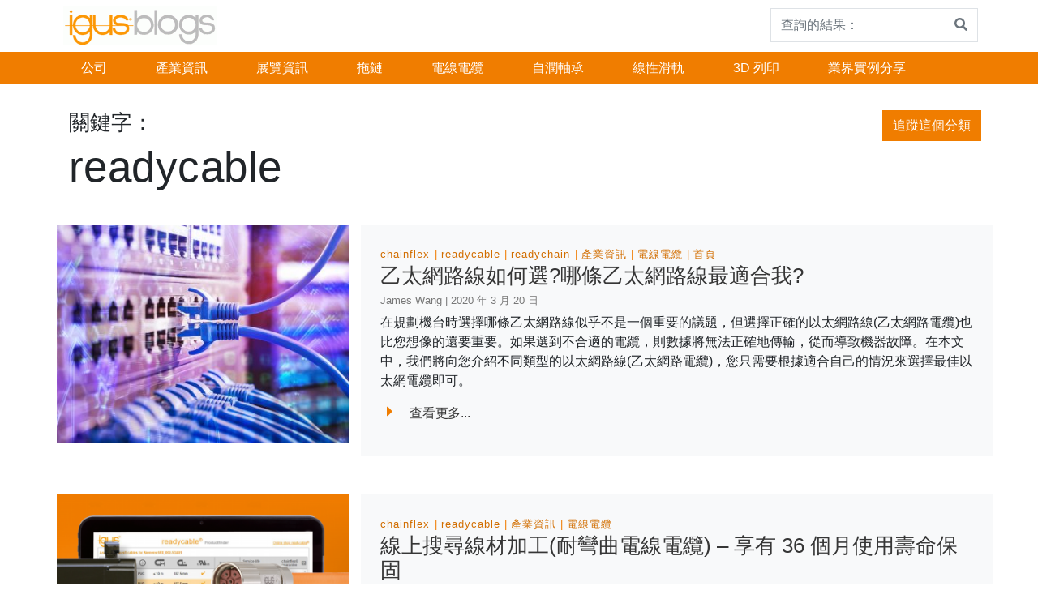

--- FILE ---
content_type: text/html; charset=UTF-8
request_url: https://blog.igus.com.tw/tag/readycable/
body_size: 7324
content:
<!doctype html>
<html lang="zh-TW">
    <head>
        <!-- Google Tag Manager -->

        <script>(function (w, d, s, l, i) {
                w[l] = w[l] || [];
                w[l].push({'gtm.start':
                            new Date().getTime(), event: 'gtm.js'});
                var f = d.getElementsByTagName(s)[0],
                        j = d.createElement(s), dl = l != 'dataLayer' ? '&l=' + l : '';
                j.async = true;
                j.src =
                        'https://www.googletagmanager.com/gtm.js?id=' + i + dl;
                f.parentNode.insertBefore(j, f);

            })(window, document, 'script', 'dataLayer', 'GTM-WV2C3F');</script>

        <!-- End Google Tag Manager -->
		<script type="text/javascript">
(function(window, document, dataLayerName, id) {
window[dataLayerName]=window[dataLayerName]||[],window[dataLayerName].push({start:(new Date).getTime(),event:"stg.start"});var scripts=document.getElementsByTagName('script')[0],tags=document.createElement('script');
function stgCreateCookie(a,b,c){var d="";if(c){var e=new Date;e.setTime(e.getTime()+24*c*60*60*1e3),d="; expires="+e.toUTCString()}document.cookie=a+"="+b+d+"; path=/"}
var isStgDebug=(window.location.href.match("stg_debug")||document.cookie.match("stg_debug"))&&!window.location.href.match("stg_disable_debug");stgCreateCookie("stg_debug",isStgDebug?1:"",isStgDebug?14:-1);
var qP=[];dataLayerName!=="dataLayer"&&qP.push("data_layer_name="+dataLayerName),isStgDebug&&qP.push("stg_debug");var qPString=qP.length>0?("?"+qP.join("&")):"";
tags.async=!0,tags.src="//igus.containers.piwik.pro/"+id+".js"+qPString,scripts.parentNode.insertBefore(tags,scripts);
!function(a,n,i){a[n]=a[n]||{};for(var c=0;c<i.length;c++)!function(i){a[n][i]=a[n][i]||{},a[n][i].api=a[n][i].api||function(){var a=[].slice.call(arguments,0);"string"==typeof a[0]&&window[dataLayerName].push({event:n+"."+i+":"+a[0],parameters:[].slice.call(arguments,1)})}}(i[c])}(window,"ppms",["tm","cm"]);
})(window, document, 'dataLayer', 'db7ff911-3e85-449e-adf0-560933b4af59');
</script><noscript><iframe src="//igus.containers.piwik.pro/db7ff911-3e85-449e-adf0-560933b4af59/noscript.html" height="0" width="0" style="display:none;visibility:hidden"></iframe></noscript>
        <meta charset="UTF-8">
        <meta name="viewport" content="width=device-width, initial-scale=1, shrink-to-fit=no">
        <meta name="description" content="易格斯之科技與新知及FAQ">
        <meta name="author" content="">
        <meta name="google-site-verification" content="Ml3xQQybyjc64Fak08JrNu7LHmsE6DJwyarXSwynweQ" />
        <!-- Custom styles for this template -->
        <link href="https://fonts.googleapis.com/css?family=Playfair+Display:700,900" rel="stylesheet">
        <title>readycable &#8211; 台灣易格斯部落格-igus Blog Taiwan</title>
<meta name='robots' content='max-image-preview:large' />
<link rel='dns-prefetch' href='//s.w.org' />
<link rel="alternate" type="application/rss+xml" title="訂閱《台灣易格斯部落格-igus Blog Taiwan》&raquo; 資訊提供" href="https://blog.igus.com.tw/feed/" />
<link rel="alternate" type="application/rss+xml" title="訂閱《台灣易格斯部落格-igus Blog Taiwan》&raquo; 留言的資訊提供" href="https://blog.igus.com.tw/comments/feed/" />
<link rel="alternate" type="application/rss+xml" title="訂閱《台灣易格斯部落格-igus Blog Taiwan》&raquo; 標籤〈readycable〉的資訊提供" href="https://blog.igus.com.tw/tag/readycable/feed/" />
<script type="text/javascript">
window._wpemojiSettings = {"baseUrl":"https:\/\/s.w.org\/images\/core\/emoji\/14.0.0\/72x72\/","ext":".png","svgUrl":"https:\/\/s.w.org\/images\/core\/emoji\/14.0.0\/svg\/","svgExt":".svg","source":{"concatemoji":"https:\/\/blog.igus.com.tw\/wp-includes\/js\/wp-emoji-release.min.js?ver=6.0.11"}};
/*! This file is auto-generated */
!function(e,a,t){var n,r,o,i=a.createElement("canvas"),p=i.getContext&&i.getContext("2d");function s(e,t){var a=String.fromCharCode,e=(p.clearRect(0,0,i.width,i.height),p.fillText(a.apply(this,e),0,0),i.toDataURL());return p.clearRect(0,0,i.width,i.height),p.fillText(a.apply(this,t),0,0),e===i.toDataURL()}function c(e){var t=a.createElement("script");t.src=e,t.defer=t.type="text/javascript",a.getElementsByTagName("head")[0].appendChild(t)}for(o=Array("flag","emoji"),t.supports={everything:!0,everythingExceptFlag:!0},r=0;r<o.length;r++)t.supports[o[r]]=function(e){if(!p||!p.fillText)return!1;switch(p.textBaseline="top",p.font="600 32px Arial",e){case"flag":return s([127987,65039,8205,9895,65039],[127987,65039,8203,9895,65039])?!1:!s([55356,56826,55356,56819],[55356,56826,8203,55356,56819])&&!s([55356,57332,56128,56423,56128,56418,56128,56421,56128,56430,56128,56423,56128,56447],[55356,57332,8203,56128,56423,8203,56128,56418,8203,56128,56421,8203,56128,56430,8203,56128,56423,8203,56128,56447]);case"emoji":return!s([129777,127995,8205,129778,127999],[129777,127995,8203,129778,127999])}return!1}(o[r]),t.supports.everything=t.supports.everything&&t.supports[o[r]],"flag"!==o[r]&&(t.supports.everythingExceptFlag=t.supports.everythingExceptFlag&&t.supports[o[r]]);t.supports.everythingExceptFlag=t.supports.everythingExceptFlag&&!t.supports.flag,t.DOMReady=!1,t.readyCallback=function(){t.DOMReady=!0},t.supports.everything||(n=function(){t.readyCallback()},a.addEventListener?(a.addEventListener("DOMContentLoaded",n,!1),e.addEventListener("load",n,!1)):(e.attachEvent("onload",n),a.attachEvent("onreadystatechange",function(){"complete"===a.readyState&&t.readyCallback()})),(e=t.source||{}).concatemoji?c(e.concatemoji):e.wpemoji&&e.twemoji&&(c(e.twemoji),c(e.wpemoji)))}(window,document,window._wpemojiSettings);
</script>
<style type="text/css">
img.wp-smiley,
img.emoji {
	display: inline !important;
	border: none !important;
	box-shadow: none !important;
	height: 1em !important;
	width: 1em !important;
	margin: 0 0.07em !important;
	vertical-align: -0.1em !important;
	background: none !important;
	padding: 0 !important;
}
</style>
	<link rel='stylesheet' id='wp-block-library-css'  href='https://blog.igus.com.tw/wp-includes/css/dist/block-library/style.min.css?ver=6.0.11' type='text/css' media='all' />
<style id='global-styles-inline-css' type='text/css'>
body{--wp--preset--color--black: #000000;--wp--preset--color--cyan-bluish-gray: #abb8c3;--wp--preset--color--white: #ffffff;--wp--preset--color--pale-pink: #f78da7;--wp--preset--color--vivid-red: #cf2e2e;--wp--preset--color--luminous-vivid-orange: #ff6900;--wp--preset--color--luminous-vivid-amber: #fcb900;--wp--preset--color--light-green-cyan: #7bdcb5;--wp--preset--color--vivid-green-cyan: #00d084;--wp--preset--color--pale-cyan-blue: #8ed1fc;--wp--preset--color--vivid-cyan-blue: #0693e3;--wp--preset--color--vivid-purple: #9b51e0;--wp--preset--gradient--vivid-cyan-blue-to-vivid-purple: linear-gradient(135deg,rgba(6,147,227,1) 0%,rgb(155,81,224) 100%);--wp--preset--gradient--light-green-cyan-to-vivid-green-cyan: linear-gradient(135deg,rgb(122,220,180) 0%,rgb(0,208,130) 100%);--wp--preset--gradient--luminous-vivid-amber-to-luminous-vivid-orange: linear-gradient(135deg,rgba(252,185,0,1) 0%,rgba(255,105,0,1) 100%);--wp--preset--gradient--luminous-vivid-orange-to-vivid-red: linear-gradient(135deg,rgba(255,105,0,1) 0%,rgb(207,46,46) 100%);--wp--preset--gradient--very-light-gray-to-cyan-bluish-gray: linear-gradient(135deg,rgb(238,238,238) 0%,rgb(169,184,195) 100%);--wp--preset--gradient--cool-to-warm-spectrum: linear-gradient(135deg,rgb(74,234,220) 0%,rgb(151,120,209) 20%,rgb(207,42,186) 40%,rgb(238,44,130) 60%,rgb(251,105,98) 80%,rgb(254,248,76) 100%);--wp--preset--gradient--blush-light-purple: linear-gradient(135deg,rgb(255,206,236) 0%,rgb(152,150,240) 100%);--wp--preset--gradient--blush-bordeaux: linear-gradient(135deg,rgb(254,205,165) 0%,rgb(254,45,45) 50%,rgb(107,0,62) 100%);--wp--preset--gradient--luminous-dusk: linear-gradient(135deg,rgb(255,203,112) 0%,rgb(199,81,192) 50%,rgb(65,88,208) 100%);--wp--preset--gradient--pale-ocean: linear-gradient(135deg,rgb(255,245,203) 0%,rgb(182,227,212) 50%,rgb(51,167,181) 100%);--wp--preset--gradient--electric-grass: linear-gradient(135deg,rgb(202,248,128) 0%,rgb(113,206,126) 100%);--wp--preset--gradient--midnight: linear-gradient(135deg,rgb(2,3,129) 0%,rgb(40,116,252) 100%);--wp--preset--duotone--dark-grayscale: url('#wp-duotone-dark-grayscale');--wp--preset--duotone--grayscale: url('#wp-duotone-grayscale');--wp--preset--duotone--purple-yellow: url('#wp-duotone-purple-yellow');--wp--preset--duotone--blue-red: url('#wp-duotone-blue-red');--wp--preset--duotone--midnight: url('#wp-duotone-midnight');--wp--preset--duotone--magenta-yellow: url('#wp-duotone-magenta-yellow');--wp--preset--duotone--purple-green: url('#wp-duotone-purple-green');--wp--preset--duotone--blue-orange: url('#wp-duotone-blue-orange');--wp--preset--font-size--small: 13px;--wp--preset--font-size--medium: 20px;--wp--preset--font-size--large: 36px;--wp--preset--font-size--x-large: 42px;}.has-black-color{color: var(--wp--preset--color--black) !important;}.has-cyan-bluish-gray-color{color: var(--wp--preset--color--cyan-bluish-gray) !important;}.has-white-color{color: var(--wp--preset--color--white) !important;}.has-pale-pink-color{color: var(--wp--preset--color--pale-pink) !important;}.has-vivid-red-color{color: var(--wp--preset--color--vivid-red) !important;}.has-luminous-vivid-orange-color{color: var(--wp--preset--color--luminous-vivid-orange) !important;}.has-luminous-vivid-amber-color{color: var(--wp--preset--color--luminous-vivid-amber) !important;}.has-light-green-cyan-color{color: var(--wp--preset--color--light-green-cyan) !important;}.has-vivid-green-cyan-color{color: var(--wp--preset--color--vivid-green-cyan) !important;}.has-pale-cyan-blue-color{color: var(--wp--preset--color--pale-cyan-blue) !important;}.has-vivid-cyan-blue-color{color: var(--wp--preset--color--vivid-cyan-blue) !important;}.has-vivid-purple-color{color: var(--wp--preset--color--vivid-purple) !important;}.has-black-background-color{background-color: var(--wp--preset--color--black) !important;}.has-cyan-bluish-gray-background-color{background-color: var(--wp--preset--color--cyan-bluish-gray) !important;}.has-white-background-color{background-color: var(--wp--preset--color--white) !important;}.has-pale-pink-background-color{background-color: var(--wp--preset--color--pale-pink) !important;}.has-vivid-red-background-color{background-color: var(--wp--preset--color--vivid-red) !important;}.has-luminous-vivid-orange-background-color{background-color: var(--wp--preset--color--luminous-vivid-orange) !important;}.has-luminous-vivid-amber-background-color{background-color: var(--wp--preset--color--luminous-vivid-amber) !important;}.has-light-green-cyan-background-color{background-color: var(--wp--preset--color--light-green-cyan) !important;}.has-vivid-green-cyan-background-color{background-color: var(--wp--preset--color--vivid-green-cyan) !important;}.has-pale-cyan-blue-background-color{background-color: var(--wp--preset--color--pale-cyan-blue) !important;}.has-vivid-cyan-blue-background-color{background-color: var(--wp--preset--color--vivid-cyan-blue) !important;}.has-vivid-purple-background-color{background-color: var(--wp--preset--color--vivid-purple) !important;}.has-black-border-color{border-color: var(--wp--preset--color--black) !important;}.has-cyan-bluish-gray-border-color{border-color: var(--wp--preset--color--cyan-bluish-gray) !important;}.has-white-border-color{border-color: var(--wp--preset--color--white) !important;}.has-pale-pink-border-color{border-color: var(--wp--preset--color--pale-pink) !important;}.has-vivid-red-border-color{border-color: var(--wp--preset--color--vivid-red) !important;}.has-luminous-vivid-orange-border-color{border-color: var(--wp--preset--color--luminous-vivid-orange) !important;}.has-luminous-vivid-amber-border-color{border-color: var(--wp--preset--color--luminous-vivid-amber) !important;}.has-light-green-cyan-border-color{border-color: var(--wp--preset--color--light-green-cyan) !important;}.has-vivid-green-cyan-border-color{border-color: var(--wp--preset--color--vivid-green-cyan) !important;}.has-pale-cyan-blue-border-color{border-color: var(--wp--preset--color--pale-cyan-blue) !important;}.has-vivid-cyan-blue-border-color{border-color: var(--wp--preset--color--vivid-cyan-blue) !important;}.has-vivid-purple-border-color{border-color: var(--wp--preset--color--vivid-purple) !important;}.has-vivid-cyan-blue-to-vivid-purple-gradient-background{background: var(--wp--preset--gradient--vivid-cyan-blue-to-vivid-purple) !important;}.has-light-green-cyan-to-vivid-green-cyan-gradient-background{background: var(--wp--preset--gradient--light-green-cyan-to-vivid-green-cyan) !important;}.has-luminous-vivid-amber-to-luminous-vivid-orange-gradient-background{background: var(--wp--preset--gradient--luminous-vivid-amber-to-luminous-vivid-orange) !important;}.has-luminous-vivid-orange-to-vivid-red-gradient-background{background: var(--wp--preset--gradient--luminous-vivid-orange-to-vivid-red) !important;}.has-very-light-gray-to-cyan-bluish-gray-gradient-background{background: var(--wp--preset--gradient--very-light-gray-to-cyan-bluish-gray) !important;}.has-cool-to-warm-spectrum-gradient-background{background: var(--wp--preset--gradient--cool-to-warm-spectrum) !important;}.has-blush-light-purple-gradient-background{background: var(--wp--preset--gradient--blush-light-purple) !important;}.has-blush-bordeaux-gradient-background{background: var(--wp--preset--gradient--blush-bordeaux) !important;}.has-luminous-dusk-gradient-background{background: var(--wp--preset--gradient--luminous-dusk) !important;}.has-pale-ocean-gradient-background{background: var(--wp--preset--gradient--pale-ocean) !important;}.has-electric-grass-gradient-background{background: var(--wp--preset--gradient--electric-grass) !important;}.has-midnight-gradient-background{background: var(--wp--preset--gradient--midnight) !important;}.has-small-font-size{font-size: var(--wp--preset--font-size--small) !important;}.has-medium-font-size{font-size: var(--wp--preset--font-size--medium) !important;}.has-large-font-size{font-size: var(--wp--preset--font-size--large) !important;}.has-x-large-font-size{font-size: var(--wp--preset--font-size--x-large) !important;}
</style>
<link rel='stylesheet' id='bootstrap-css'  href='https://blog.igus.com.tw/wp-content/themes/business-units-for-igus/bootstrap/css/bootstrap.min.css?ver=6.0.11' type='text/css' media='all' />
<link rel='stylesheet' id='igusbu-style-css'  href='https://blog.igus.com.tw/wp-content/themes/business-units-for-igus/style.css?ver=6.0.11' type='text/css' media='all' />
<link rel='stylesheet' id='slick-slider-css'  href='https://blog.igus.com.tw/wp-content/themes/business-units-for-igus/slickslider/slick.css?ver=6.0.11' type='text/css' media='all' />
<link rel='stylesheet' id='font-awesome-css'  href='https://blog.igus.com.tw/wp-content/themes/business-units-for-igus/fontawesome/css/fontawesome-all.min.css?ver=6.0.11' type='text/css' media='all' />
<link rel='stylesheet' id='lightbox-css'  href='https://blog.igus.com.tw/wp-content/themes/business-units-for-igus/lightbox/lightbox.css?ver=6.0.11' type='text/css' media='all' />
<script type='text/javascript' src='https://blog.igus.com.tw/wp-includes/js/jquery/jquery.min.js?ver=3.6.0' id='jquery-core-js'></script>
<script type='text/javascript' src='https://blog.igus.com.tw/wp-includes/js/jquery/jquery-migrate.min.js?ver=3.3.2' id='jquery-migrate-js'></script>
<script type='text/javascript' src='https://blog.igus.com.tw/wp-content/themes/business-units-for-igus/bootstrap/js/bootstrap.bundle.min.js?ver=6.0.11' id='bootstrap_bundle-js'></script>
<script type='text/javascript' src='https://blog.igus.com.tw/wp-content/themes/business-units-for-igus/bootstrap/js/bootstrap.min.js?ver=6.0.11' id='bootstrap-js'></script>
<script type='text/javascript' src='https://blog.igus.com.tw/wp-content/themes/business-units-for-igus/slickslider/slick.min.js?ver=6.0.11' id='slick-js'></script>
<script type='text/javascript' src='https://blog.igus.com.tw/wp-content/themes/business-units-for-igus/lightbox/lightbox.js?ver=6.0.11' id='lightbox-js'></script>
<link rel="https://api.w.org/" href="https://blog.igus.com.tw/wp-json/" /><link rel="alternate" type="application/json" href="https://blog.igus.com.tw/wp-json/wp/v2/tags/10" /><link rel="EditURI" type="application/rsd+xml" title="RSD" href="https://blog.igus.com.tw/xmlrpc.php?rsd" />
<link rel="wlwmanifest" type="application/wlwmanifest+xml" href="https://blog.igus.com.tw/wp-includes/wlwmanifest.xml" /> 
<meta name="generator" content="WordPress 6.0.11" />
<style type="text/css">.recentcomments a{display:inline !important;padding:0 !important;margin:0 !important;}</style><link rel="icon" href="https://blog.igus.com.tw/wp-content/uploads/2020/03/cropped-icon-32x32.png" sizes="32x32" />
<link rel="icon" href="https://blog.igus.com.tw/wp-content/uploads/2020/03/cropped-icon-192x192.png" sizes="192x192" />
<link rel="apple-touch-icon" href="https://blog.igus.com.tw/wp-content/uploads/2020/03/cropped-icon-180x180.png" />
<meta name="msapplication-TileImage" content="https://blog.igus.com.tw/wp-content/uploads/2020/03/cropped-icon-270x270.png" />
    </head>

    <body class="archive tag tag-readycable tag-10 wp-custom-logo">
        <!-- Google Tag Manager (noscript) -->

        <noscript><iframe src="https://www.googletagmanager.com/ns.html?id=GTM-WV2C3F"

                          height="0" width="0" style="display:none;visibility:hidden"></iframe></noscript>

        <!-- End Google Tag Manager (noscript) -->


<div class="container">
    <header class="blog-header">  
      
        <div class="d-flex flex-sm-row flex-column align-items-baseline">
            <div class="mr-auto p-2">
                            <a href="https://blog.igus.com.tw"><img src="https://blog.igus.com.tw/wp-content/uploads/2020/03/cropped-blog_logo.gif"></a>            </div>
            <div class="p-1">
          
                
<form method="get" action="https://blog.igus.com.tw">
    <div class="input-group">
            <input class="form-control py-2 border-right-0 border" type="search" name="s" placeholder="查詢的結果：" value="" id="search">
            <span class="input-group-append">
                <button type="submit" class="btn btn-outline-secondary border-left-0 border">
                    <i class="fa fa-search"></i>
                </button>
              </span>
        </div>
    
</form>
                   
            </div>
        </div>
    </header>
 </div>
   
    <div class="nav-scroller px-0 mb-2">
        
        <nav class=" ml-auto navbar-expand-md igus_navbar-dark bg-igus-dark" role="navigation">
            <div class="container">
           
                <!-- Brand and toggle get grouped for better mobile display -->
                <button class="navbar-toggler" type="button" data-toggle="collapse" data-target="#bs-example-navbar-collapse-1" aria-controls="bs-example-navbar-collapse-1" aria-expanded="false" aria-label="Toggle navigation">
                    <span class="navbar-toggler-icon"></span>
                </button>   
                
                <div id="bs-example-navbar-collapse-1" class="collapse navbar-collapse"><ul id="menu-%e9%a6%96%e9%a0%81" class="navbar-nav mr-auto"><li id="menu-item-15489" class="menu-item menu-item-type-taxonomy menu-item-object-category menu-item-15489 nav-item"><a href="https://blog.igus.com.tw/category/company/" class="nav-link">公司</a></li>
<li id="menu-item-15488" class="menu-item menu-item-type-taxonomy menu-item-object-category menu-item-15488 nav-item"><a href="https://blog.igus.com.tw/category/%e7%94%a2%e6%a5%ad%e8%b3%87%e8%a8%8a/" class="nav-link">產業資訊</a></li>
<li id="menu-item-15490" class="menu-item menu-item-type-taxonomy menu-item-object-category menu-item-15490 nav-item"><a href="https://blog.igus.com.tw/category/fair/" class="nav-link">展覽資訊</a></li>
<li id="menu-item-15494" class="menu-item menu-item-type-taxonomy menu-item-object-category menu-item-15494 nav-item"><a href="https://blog.igus.com.tw/category/e-chain/" class="nav-link">拖鏈</a></li>
<li id="menu-item-15493" class="menu-item menu-item-type-taxonomy menu-item-object-category menu-item-15493 nav-item"><a href="https://blog.igus.com.tw/category/chainflex-2/" class="nav-link">電線電纜</a></li>
<li id="menu-item-15491" class="menu-item menu-item-type-taxonomy menu-item-object-category menu-item-15491 nav-item"><a href="https://blog.igus.com.tw/category/iglidur/" class="nav-link">自潤軸承</a></li>
<li id="menu-item-15495" class="menu-item menu-item-type-taxonomy menu-item-object-category menu-item-15495 nav-item"><a href="https://blog.igus.com.tw/category/drylin/" class="nav-link">線性滑軌</a></li>
<li id="menu-item-15487" class="menu-item menu-item-type-taxonomy menu-item-object-category menu-item-15487 nav-item"><a href="https://blog.igus.com.tw/category/3d-printing/" class="nav-link">3D 列印</a></li>
<li id="menu-item-15937" class="menu-item menu-item-type-taxonomy menu-item-object-category menu-item-15937 nav-item"><a href="https://blog.igus.com.tw/category/%e9%a6%96%e9%a0%81/%e6%a5%ad%e7%95%8c%e5%af%a6%e4%be%8b%e5%88%86%e4%ba%ab/" class="nav-link">業界實例分享</a></li>
</ul></div>           </div>
        </nav>
    </div>
       <div class="container">
    <div class="row">
        <div class="col-md-12 mb-4 pt-4 blog-main">
            <div class="container"> 
                    <div class="row justify-content-between">
                        <div class="col-md-4">
                            <h2 class="display-12">關鍵字：</h2>
                            <p class="display-11">readycable </p>
                        </div>
                        <div class="col-md4 ">
                            <button type="button" class="btn btn-newsletter">追蹤這個分類</button>
                        </div>
                    </div>
                </div>
            <div class="container">
              
                
                <div class="row">
                    
                            <div class="row mt-4 mb-4">
    <div class="col-md-4">
        <a href="https://blog.igus.com.tw/2020/03/20/which-ethernet-cable-is-the-right-one-for-me/"><img width="400" height="300" src="https://blog.igus.com.tw/wp-content/uploads/2020/03/stecker-vorschaubild-400x300.jpg" class="attachment-teaser size-teaser wp-post-image" alt="" /></a>
    </div>
    <div class="col-md-8 p-4 bg-light">
        <div class="cat"> 
            <a href="https://blog.igus.com.tw/category/chainflex/" title="chainflex">chainflex</a><a href="https://blog.igus.com.tw/category/readycable/" title="readycable">readycable</a><a href="https://blog.igus.com.tw/category/readychain/" title="readychain">readychain</a><a href="https://blog.igus.com.tw/category/%e7%94%a2%e6%a5%ad%e8%b3%87%e8%a8%8a/" title="產業資訊">產業資訊</a><a href="https://blog.igus.com.tw/category/chainflex-2/" title="電線電纜">電線電纜</a><a href="https://blog.igus.com.tw/category/%e9%a6%96%e9%a0%81/" title="首頁">首頁</a>            
        </div>
        <h2 class="display-5"><a href="https://blog.igus.com.tw/2020/03/20/which-ethernet-cable-is-the-right-one-for-me/">乙太網路線如何選?哪條乙太網路線最適合我?</a></h2>
             <h4 class="display-6">James Wang | 2020 年 3 月 20 日</h4>
            <p class="lead my-2"><p>在規劃機台時選擇哪條乙太網路線似乎不是一個重要的議題，但選擇正確的以太網路線(乙太網路電纜)也比您想像的還要重要。如果選到不合適的電纜，則數據將無法正確地傳輸，從而導致機器故障。在本文中，我們將向您介紹不同類型的以太網路線(乙太網路電纜)，您只需要根據適合自己的情況來選擇最佳以太網電纜即可。</p>
            <p class="lead mb-0">
                        <p><a href="https://blog.igus.com.tw/2020/03/20/which-ethernet-cable-is-the-right-one-for-me/" class="display-7"><i class="fa fa-caret-right" style="font-size:20px;color:#F07D00;padding-right: 1em; ">
                        </i>查看更多...</a></p>
            
       

    </div>
</div>
                        
                            <div class="row mt-4 mb-4">
    <div class="col-md-4">
        <a href="https://blog.igus.com.tw/2019/12/03/find-harnessed-cables-online-with-guaranteed-service-life/"><img width="400" height="300" src="https://blog.igus.com.tw/wp-content/uploads/2019/12/blog-titel-readycable-produktfinder-EN-400x300.png" class="attachment-teaser size-teaser wp-post-image" alt="" loading="lazy" /></a>
    </div>
    <div class="col-md-8 p-4 bg-light">
        <div class="cat"> 
            <a href="https://blog.igus.com.tw/category/chainflex/" title="chainflex">chainflex</a><a href="https://blog.igus.com.tw/category/readycable/" title="readycable">readycable</a><a href="https://blog.igus.com.tw/category/%e7%94%a2%e6%a5%ad%e8%b3%87%e8%a8%8a/" title="產業資訊">產業資訊</a><a href="https://blog.igus.com.tw/category/chainflex-2/" title="電線電纜">電線電纜</a>            
        </div>
        <h2 class="display-5"><a href="https://blog.igus.com.tw/2019/12/03/find-harnessed-cables-online-with-guaranteed-service-life/">線上搜尋線材加工(耐彎曲電線電纜) – 享有 36 個月使用壽命保固</a></h2>
             <h4 class="display-6">Evangeline Lin | 2019 年 12 月 3 日</h4>
            <p class="lead my-2"><p>使用線上工具 readycable® 預裝配電纜產品查找器，只需三個步驟即可找到適合的耐彎曲電線電纜，並可計算出所需電纜的預期使用壽命。</p>
            <p class="lead mb-0">
                        <p><a href="https://blog.igus.com.tw/2019/12/03/find-harnessed-cables-online-with-guaranteed-service-life/" class="display-7"><i class="fa fa-caret-right" style="font-size:20px;color:#F07D00;padding-right: 1em; ">
                        </i>查看更多...</a></p>
            
       

    </div>
</div>
                               
                </div>
            </div>
            
       
        </div><!-- /.blog-main -->
    </div><!-- /.row -->
</div>
   <div class="container">
        <div class="row mt-4 mb-4">
            <div class="col-md-12">
                 
                    
            </div>
        </div>
    </div>

    <footer class="mainfooter" role="contentinfo">
    <div class="footer-top p-y-2 mt-4">
        <div class="container-fluid bg-igus-dark">
            <div class="row">
                <div class="container"> 
                    <div class="row justify-content-between">
                        <div class="col-4 mb-4 mt-4">
                             
                        </div>
                        <div class="col-md-4 mb-4 mt-4">
                                                            <aside id="custom_html-2" class="widget_text widget widget_custom_html clearfix"><h2 class="display-9">追蹤我們</h2><div class="textwidget custom-html-widget"><a href ="https://www.facebook.com/igustw/"><i class="fab fa-facebook-f fa-2x fa-fw" aria-hidden="true" style="color:#ffffff;" ></i></a>
<a href ="https://www.instagram.com/igustaiwan/"><i class="fab fa-instagram fa-2x fa-fw" aria-hidden="true" style="color:#ffffff;" ></i></a>
<a href ="https://page.line.me/wcu3735h"><i class="fab fa-line fa-2x fa-fw" aria-hidden="true" style="color:#ffffff;" ></i></a>
<!--<a href ="https://twitter.com/igus_HQ"><i class="fab fa-twitter fa-2x fa-fw" aria-hidden="true" style="color:#ffffff;" ></i></a>-->
<a href ="https://tw.linkedin.com/company/igus-taiwan"><i class="fab fa-linkedin fa-2x fa-fw" aria-hidden="true" style="color:#ffffff;" ></i></a>
<a href ="https://www.youtube.com/user/igustw"><i class="fab fa-youtube fa-2x fa-fw" aria-hidden="true" style="color:#ffffff;" ></i></a>
<a href ="https://blog.igus.de/?feed=rss2"><i class="fa fa-rss fa-2x fa-fw" aria-hidden="true" style="color:#ffffff;" ></i></a>
</div></aside>                                
                        </div>
                    </div>
                </div>

            </div>
        </div>

        <div class="container-fluid bg-dark-igus">
            <div class="row">
                <div class="container">
                    <div class="row justify-content-between">
                        <div class="col-4 mb-auto">
                            <h2 class="display-10">igus&reg; GmbH Copyright 2026 - 版權所有。</h2>
                        </div>
                        <div class="col-4 mt-2">
                            <nav class="nav-footer">
                                <ul id="menu-topmenu" class="menu"><li id="menu-item-17" class="menu-item menu-item-type-custom menu-item-object-custom menu-item-home menu-item-17"><a href="https://blog.igus.com.tw/">首頁</a></li>
</ul>                            </nav>

                        </div>
                    </div>
                </div>
            </div>
        </div> 
    </div> 

</footer>    

<!-- Bootstrap core JavaScript
================================================== -->
<!-- Placed at the end of the document so the pages load faster -->
</main><!-- /.container -->
<script type='text/javascript' src='https://blog.igus.com.tw/wp-includes/js/comment-reply.min.js?ver=6.0.11' id='comment-reply-js'></script>
<script>
jQuery(function( $ ){
 jQuery('a[href*=".jpg"], a[href*=".jpeg"], a[href*=".png"], a[href*=".gif"]').attr('data-lightbox','roadtrip');
});
</script>
</body>
</html>